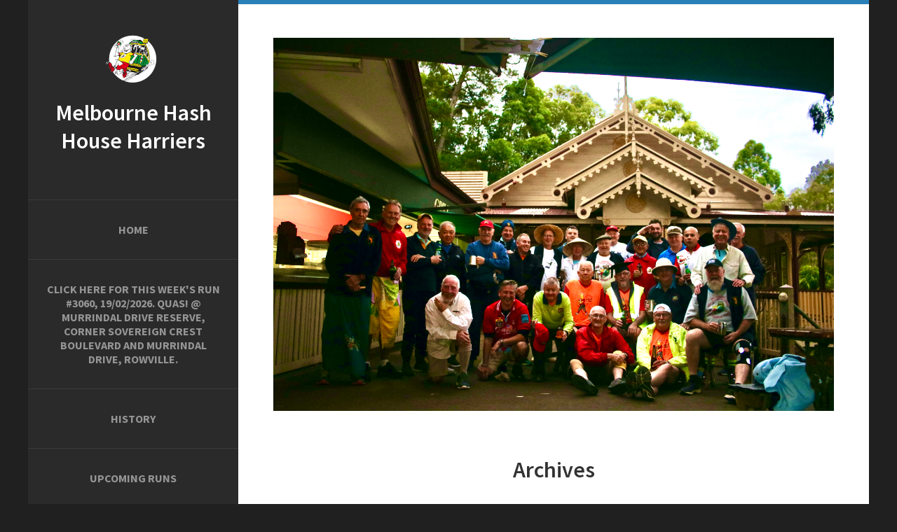

--- FILE ---
content_type: text/html
request_url: http://melbourneh3.org/Hashtrailian.html
body_size: 50779
content:
<!DOCTYPE html PUBLIC "-//W3C//DTD XHTML 1.0 Strict//EN" "http://www.w3.org/TR/xhtml1/DTD/xhtml1-strict.dtd">
<!--
Design by TEMPLATED
http://templated.co
Released for free under the Creative Commons Attribution License

Name       : Skeleton 
Description: A two-column, fixed-width design with dark color scheme.
Version    : 1.0
Released   : 20130902

-->
<html xmlns="http://www.w3.org/1999/xhtml">
<head>
<meta http-equiv="Content-Type" content="text/html; charset=utf-8" />
<title>Melbourne Hash House Harriers - Hashtrailian</title>
<meta name="keywords" content="hash, melbourne" />
<meta name="description" content="We are a traditional male Hash, which run 7.00 pm sharp every Monday. Meals are provided by the Hare and are free to visitors, liquid nourishments are available from the Melbourne Refreshments trailer."/>
<link href="http://fonts.googleapis.com/css?family=Source+Sans+Pro:200,300,400,600,700,900" rel="stylesheet" />
<link href="default.css" rel="stylesheet" type="text/css" media="all" />
<link href="fonts.css" rel="stylesheet" type="text/css" media="all" />

<!--[if IE 6]><link href="default_ie6.css" rel="stylesheet" type="text/css" /><![endif]-->

</head>
<body>
<div id="page" class="container">
	<div id="header">
		<div id="logo">
			<img src="images/hashman.png" alt="" />
			<h1><a href="#">Melbourne Hash House Harriers</a></h1>
			
<!-- the fourth line in the below menu is this weeks run.  Remember to change the url in each html page -->
					
		</div>
		<div id="menu">
			<ul>
				<li><a href="index.html" accesskey="1" title="">Home</a></li>
				<li><a href="https://www.google.com/maps/place/Murrindal+Drive+Reserve/@-37.9065543,145.2759589,17z/data=!3m1!4b1!4m6!3m5!1s0x6ad63dfde6037405:0xb146f07faecb1f05!8m2!3d-37.9065543!4d145.2759589!16s%2Fg%2F11g_3d67lv?entry=ttu&g_ep=EgoyMDI2MDExMS4wIKXMDSoASAFQAw%3D%3D">Click here for this Week's Run #3060, 19/02/2026. Quas! @ Murrindal Drive Reserve, Corner Sovereign Crest Boulevard and Murrindal Drive, Rowville.</a></li>
				<li><a href="history.html" accesskey="3" title="">History</a></li>
				<li><a href="runs.html" accesskey="4" title="">Upcoming Runs</a></li>
				<li><a href="MH3 Yearbook 2023.pdf" accesskey="5" title="">2022/23 Year Book</a></li>
				<li><a href="archives.html" accesskey="7" title="">Archives</a></li>
				<li><a href="contacts.html" accesskey="8" title="">Contacts</a></li>
				<li class="current_page_item"><a href="" accesskey="9" title="">Hashtrailian</a></li>
			</ul>
		</div>
	</div>
	<div id="main">
		<div id="banner">
			<img src="images/IMG_6832.JPG" alt="" class="image-full" />
		</div>
		<div id="welcome">
			<div class="title">
				<h1>Archives</h1>
			</div>
			
			<table style="width:100%; padding:15px; text-align:left; border:1px solid black">
			<tr>
				<th>Document</th>
				<th>Description</th> 
			</tr>
  
 <!-- add a <tr> tag to add a new field for archives. the first <td> is the link to the file and the second <td> is the description. --> 

            <tr>
				<td><a href="Hashtrailian Run 3058.pdf">Hashtrailian Run 3058.pdf</a></td>
				<td>Hashtrailian Run 3058</td><tr><tr><tr><tr><tr><tr<tr><tr><tr><tr><tr><tr>
			<tr>
				<td><a href="Hashtrailian Run 3057.pdf">Hashtrailian Run 3057.pdf</a></td>
				<td>Hashtrailian Run 3057</td><tr><tr><tr><tr><tr><tr<tr><tr><tr><tr><tr><tr>
            <tr>
				<td><a href="Hashtrailian Run 3055.pdf">Hashtrailian Run 3055.pdf</a></td>
				<td>Hashtrailian Run 3055</td><tr><tr><tr><tr><tr><tr<tr><tr><tr><tr><tr><tr>
            <tr>
				<td><a href="Hashtrailian Run 3054.pdf">Hashtrailian Run 3054.pdf</a></td>
				<td>Hashtrailian Run 3054</td><tr><tr><tr><tr><tr><tr<tr><tr><tr><tr><tr><tr>
           <tr>
				<td><a href="Hashtrailian Run 3053.pdf">Hashtrailian Run 3053.pdf</a></td>
				<td>Hashtrailian Run 3053</td><tr><tr><tr><tr><tr><tr<tr><tr><tr><tr><tr><tr>
           <tr>
				<td><a href="Hashtrailian Run 3052.pdf">Hashtrailian Run 3052.pdf</a></td>
				<td>Hashtrailian Run 3052</td><tr><tr><tr><tr><tr><tr<tr><tr><tr><tr><tr><tr>
           <tr>
				<td><a href="Hashtrailian Run 3051.pdf">Hashtrailian Run 3051.pdf</a></td>
				<td>Hashtrailian Run 3051</td><tr><tr><tr><tr><tr><tr<tr><tr><tr><tr><tr><tr>
           <tr>
				<td><a href="Hashtrailian Run 3050.pdf">Hashtrailian Run 3050.pdf</a></td>
				<td>Hashtrailian Run 3050</td><tr><tr><tr><tr><tr><tr<tr><tr><tr><tr><tr><tr>
           <tr>
				<td><a href="Hashtrailian Run 3049.pdf">Hashtrailian Run 3049.pdf</a></td>
				<td>Hashtrailian Run 3049</td><tr><tr><tr><tr><tr><tr<tr><tr><tr><tr><tr><tr>
           <tr>
				<td><a href="Hashtrailian Run 3048.pdf">Hashtrailian Run 3048.pdf</a></td>
				<td>Hashtrailian Run 3048</td><tr><tr><tr><tr><tr><tr<tr><tr><tr><tr><tr><tr>
           <tr>
				<td><a href="Hashtrailian Run 3047.pdf">Hashtrailian Run 3047.pdf</a></td>
				<td>Hashtrailian Run 3047</td><tr><tr><tr><tr><tr><tr<tr><tr><tr><tr><tr><tr>
           <tr>
				<td><a href="Hashtrailian Run 3045.pdf">Hashtrailian Run 3045.pdf</a></td>
				<td>Hashtrailian Run 3045</td><tr><tr><tr><tr><tr><tr<tr><tr><tr><tr><tr><tr>
           <tr>
				<td><a href="Hashtrailian Run 3044.pdf">Hashtrailian Run 3044.pdf</a></td>
				<td>Hashtrailian Run 3044</td><tr><tr><tr><tr><tr><tr<tr><tr><tr><tr><tr><tr>
           <tr>
				<td><a href="Hashtrailian Run 3043.pdf">Hashtrailian Run 3043.pdf</a></td>
				<td>Hashtrailian Run 3043</td><tr><tr><tr><tr><tr><tr<tr><tr><tr><tr><tr><tr>
           <tr>
				<td><a href="Hashtrailian Run 3042.pdf">Hashtrailian Run 3042.pdf</a></td>
				<td>Hashtrailian Run 3042</td><tr><tr><tr><tr><tr><tr<tr><tr><tr><tr><tr><tr>
           <tr>
				<td><a href="Hashtrailian Run 3041.pdf">Hashtrailian Run 3041.pdf</a></td>
				<td>Hashtrailian Run 3041</td><tr><tr><tr><tr><tr><tr<tr><tr><tr><tr><tr><tr>
		   <tr>
				<td><a href="Hashtrailian Run 3040.pdf">Hashtrailian Run 3040.pdf</a></td>
				<td>Hashtrailian Run 3040</td><tr><tr><tr><tr><tr><tr<tr><tr><tr><tr><tr>
           <tr>
				<td><a href="Hashtrailian Run 3039.pdf">Hashtrailian Run 3039.pdf</a></td>
				<td>Hashtrailian Run 3039</td><tr><tr><tr><tr><tr><tr<tr><tr><tr><tr><tr><tr>
		   <tr>
				<td><a href="Hashtrailian Run 3038.pdf">Hashtrailian Run 3038.pdf</a></td>
				<td>Hashtrailian Run 3038</td><tr><tr><tr><tr><tr><tr<tr><tr><tr><tr><tr>
          <tr>
				<td><a href="Hashtrailian Run 3037.pdf">Hashtrailian Run 3037.pdf</a></td>
				<td>Hashtrailian Run 3037</td><tr><tr><tr><tr><tr><tr<tr><tr><tr><tr><tr>
          <tr>
				<td><a href="Hashtrailian Run 3036.pdf">Hashtrailian Run 3036.pdf</a></td>
				<td>Hashtrailian Run 3036</td><tr><tr><tr><tr><tr><tr<tr><tr><tr><tr><tr>
          <tr>
				<td><a href="Hashtrailian Run 3035.pdf">Hashtrailian Run 3035.pdf</a></td>
				<td>Hashtrailian Run 3035</td><tr><tr><tr><tr><tr><tr<tr><tr><tr><tr><tr>
          <tr>
				<td><a href="Hashtrailian Run 3034.pdf">Hashtrailian Run 3034.pdf</a></td>
				<td>Hashtrailian Run 3034</td><tr><tr><tr><tr><tr><tr<tr><tr><tr><tr><tr>
           <tr>
				<td><a href="Hashtrailian Run 3033.pdf">Hashtrailian Run 3033.pdf</a></td>
				<td>Hashtrailian Run 3033</td><tr><tr><tr><tr><tr><tr<tr><tr><tr><tr><tr><tr>
		   <tr>
				<td><a href="Hashtrailian Run 3032.pdf">Hashtrailian Run 3032.pdf</a></td>
				<td>Hashtrailian Run 3032</td><tr><tr><tr><tr><tr><tr<tr><tr><tr><tr><tr>
          <tr>
				<td><a href="Hashtrailian Run 3031.pdf">Hashtrailian Run 3031.pdf</a></td>
				<td>Hashtrailian Run 3031</td><tr><tr><tr><tr><tr><tr<tr><tr><tr><tr><tr>
          <tr>
				<td><a href="Hashtrailian Run 3030.pdf">Hashtrailian Run 3030.pdf</a></td>
				<td>Hashtrailian Run 3030</td><tr><tr><tr><tr><tr><tr<tr><tr><tr><tr><tr>
          <tr>
				<td><a href="Hashtrailian Run 3029.pdf">Hashtrailian Run 3029.pdf</a></td>
				<td>Hashtrailian Run 3029</td><tr><tr><tr><tr><tr><tr<tr><tr><tr><tr><tr>
          <tr>
				<td><a href="Hashtrailian Run 3027.pdf">Hashtrailian Run 3027.pdf</a></td>
				<td>Hashtrailian Run 3027</td><tr><tr><tr><tr><tr><tr<tr><tr><tr><tr><tr>
          <tr>
				<td><a href="Hashtrailian Run 3026.pdf">Hashtrailian Run 3026.pdf</a></td>
				<td>Hashtrailian Run 3026</td><tr><tr><tr><tr><tr><tr<tr><tr><tr><tr><tr>
          <tr>
				<td><a href="Hashtrailian Run 3024.pdf">Hashtrailian Run 3024.pdf</a></td>
				<td>Hashtrailian Run 3024</td><tr><tr><tr><tr><tr><tr<tr><tr><tr><tr><tr>
          <tr>
				<td><a href="Hashtrailian Run 3023.pdf">Hashtrailian Run 3023.pdf</a></td>
				<td>Hashtrailian Run 3023</td><tr><tr><tr><tr><tr><tr<tr><tr><tr><tr><tr>
          <tr>
				<td><a href="Hashtrailian Run 3022.pdf">Hashtrailian Run 3022.pdf</a></td>
				<td>Hashtrailian Run 3022</td><tr><tr><tr><tr><tr><tr<tr><tr><tr><tr><tr>
		 <tr>			
				<td><a href="Hashtrailian Run 3020.pdf">Hashtrailian Run 3020.pdf</a></td>
				<td>Hashtrailian Run 3020</td><tr><tr><tr><tr><tr><tr<tr><tr><tr><tr>
          <tr>
				<td><a href="Hashtrailian Run 3018.pdf">Hashtrailian Run 3018.pdf</a></td>
				<td>Hashtrailian Run 3018</td><tr><tr><tr><tr><tr><tr<tr><tr><tr><tr>
          <tr>
				<td><a href="Hashtrailian Run 3016.pdf">Hashtrailian Run 3016.pdf</a></td>
				<td>Hashtrailian Run 3016</td><tr><tr><tr><tr><tr><tr<tr><tr><tr><tr>
          <tr>
				<td><a href="Hashtrailian Run 3015.pdf">Hashtrailian Run 3015.pdf</a></td>
				<td>Hashtrailian Run 3015</td><tr><tr><tr><tr><tr><tr<tr><tr><tr><tr>
          <tr>
				<td><a href="Hashtrailian Run 3014.pdf">Hashtrailian Run 3014.pdf</a></td>
				<td>Hashtrailian Run 3014</td><tr><tr><tr><tr><tr><tr<tr><tr><tr><tr>
          <tr>
				<td><a href="Hashtrailian Run 3013.pdf">Hashtrailian Run 3013.pdf</a></td>
				<td>Hashtrailian Run 3013</td><tr><tr><tr><tr><tr><tr<tr><tr><tr><tr>
          <tr>
				<td><a href="Hashtrailian Run 3011.pdf">Hashtrailian Run 3011.pdf</a></td>
				<td>Hashtrailian Run 3011</td><tr><tr><tr><tr><tr><tr<tr><tr><tr><tr>
		 <tr>
				<td><a href="Hashtrailian Run 3000.pdf">Hashtrailian Run 3000.pdf</a></td>
				<td>Hashtrailian Run 3000</td><tr><tr><tr><tr><tr><tr<tr><tr><tr>
          <tr>
				<td><a href="Hashtrailian Run 3009.pdf">Hashtrailian Run 3009.pdf</a></td>
				<td>Hashtrailian Run 3009</td><tr><tr><tr><tr><tr><tr<tr><tr><tr>
          <tr>
				<td><a href="Hashtrailian Run 3008.pdf">Hashtrailian Run 3008.pdf</a></td>
				<td>Hashtrailian Run 3008</td><tr><tr><tr><tr><tr><tr<tr><tr><tr>
           	<tr>
				<td><a href="Hashtrailian Run 3007.pdf">Hashtrailian Run 3007.pdf</a></td>
				<td>Hashtrailian Run 3007</td><tr><tr><tr><tr><tr><tr<tr><tr><tr>
           	<tr>
				<td><a href="Hashtrailian Run 3005.pdf">Hashtrailian Run 3005.pdf</a></td>
				<td>Hashtrailian Run 3005</td><tr><tr><tr><tr><tr><tr<tr><tr><tr>
          <tr>
           	<tr>
				<td><a href="Hashtrailian Run 3004.pdf">Hashtrailian Run 3004.pdf</a></td>
				<td>Hashtrailian Run 3004</td><tr><tr><tr><tr><tr><tr<tr><tr><tr>
           	<tr>
				<td><a href="Hashtrailian Run 3003.pdf">Hashtrailian Run 3003.pdf</a></td>
				<td>Hashtrailian Run 3003</td><tr><tr><tr><tr><tr><tr<tr><tr>
          <tr>
           	<tr>
				<td><a href="Hashtrailian Run 3002.pdf">Hashtrailian Run 3002.pdf</a></td>
				<td>Hashtrailian Run 3002</td><tr><tr><tr><tr><tr><tr<tr><tr>
          <tr>
           	<tr>
				<td><a href="Hashtrailian Run 3001.pdf">Hashtrailian Run 3001.pdf</a></td>
				<td>Hashtrailian Run 3001</td><tr><tr><tr><tr><tr><tr<tr><tr>
          <tr>
           	<tr>
				<td><a href="Hashtrailian Run 2999.pdf">Hashtrailian Run 2999.pdf</a></td>
				<td>Hashtrailian Run 2999</td><tr><tr><tr><tr><tr><tr<tr><tr>
          <tr>
           	<tr>
				<td><a href="Hashtrailian Run 2998.pdf">Hashtrailian Run 2998.pdf</a></td>
				<td>Hashtrailian Run 2998</td><tr><tr><tr><tr><tr><tr<tr><tr>
          <tr>
           	<tr>
				<td><a href="Hashtrailian Run 2997.pdf">Hashtrailian Run 2997.pdf</a></td>
				<td>Hashtrailian Run 2997</td><tr><tr><tr><tr><tr><tr<tr><tr>
          <tr>
           	<tr>
				<td><a href="Hashtrailian Run 2996.pdf">Hashtrailian Run 2996.pdf</a></td>
				<td>Hashtrailian Run 2996</td><tr><tr><tr><tr><tr><tr<tr><tr>
          <tr>
          <tr>
           	<tr>
				<td><a href="Hashtrailian Run 2995.pdf">Hashtrailian Run 2995.pdf</a></td>
				<td>Hashtrailian Run 2995</td><tr><tr><tr><tr><tr><tr<tr><tr>
          <tr>
           	<tr>
				<td><a href="Hashtrailian Run 2994.pdf">Hashtrailian Run 2994.pdf</a></td>
				<td>Hashtrailian Run 2994</td><tr><tr><tr><tr><tr><tr<tr><tr>
           <tr>
           	<tr>
				<td><a href="Hashtrailian Run 2993.pdf">Hashtrailian Run 2993.pdf</a></td>
				<td>Hashtrailian Run 2993</td><tr><tr><tr><tr><tr><tr<tr><tr>
           <tr>
           	<tr>
				<td><a href="Hashtrailian Run 2992.pdf">Hashtrailian Run 2992.pdf</a></td>
				<td>Hashtrailian Run 2992</td><tr><tr><tr><tr><tr><tr<tr><tr>
           <tr>
           	<tr>
				<td><a href="Hashtrailian Run 2988.pdf">Hashtrailian Run 2988.pdf</a></td>
				<td>Hashtrailian Run 2988</td><tr><tr><tr><tr><tr><tr<tr><tr>
           <tr>
           	<tr>
				<td><a href="Hashtrailian Run 2987.pdf">Hashtrailian Run 2987.pdf</a></td>
				<td>Hashtrailian Run 2987</td><tr><tr><tr><tr><tr><tr<tr><tr>
            <tr>
           	<tr>
				<td><a href="Hashtrailian Run 2986.pdf">Hashtrailian Run 2986.pdf</a></td>
				<td>Hashtrailian Run 2986</td><tr><tr><tr><tr><tr><tr<tr><tr>
           <tr>
           	<tr>
				<td><a href="Hashtrailian Run 2985.pdf">Hashtrailian Run 2985.pdf</a></td>
				<td>Hashtrailian Run 2985</td><tr><tr><tr><tr><tr><tr<tr><tr>
           	<tr>
				<td><a href="Hashtrailian Run 2984.pdf">Hashtrailian Run 2984.pdf</a></td>
				<td>Hashtrailian Run 2984</td><tr><tr><tr><tr><tr><tr<tr>
           <tr>
           	<tr>
				<td><a href="Hashtrailian Run 2983.pdf">Hashtrailian Run 2983.pdf</a></td>
				<td>Hashtrailian Run 2983</td><tr><tr><tr><tr><tr><tr<tr>
           <tr>
           	<tr>
				<td><a href="Hashtrailian Run 2982.pdf">Hashtrailian Run 2982.pdf</a></td>
				<td>Hashtrailian Run 2982</td><tr><tr><tr><tr><tr><tr<tr>
           <tr>
           	<tr>
				<td><a href="Hashtrailian Run 2981.pdf">Hashtrailian Run 2981.pdf</a></td>
				<td>Hashtrailian Run 2981</td><tr><tr><tr><tr><tr><tr<tr>
           <tr>
           	<tr>
				<td><a href="Hashtrailian Run 2980.pdf">Hashtrailian Run 2980.pdf</a></td>
				<td>Hashtrailian Run 2980</td><tr><tr><tr><tr><tr><tr<tr>
           <tr>
           	<tr>
				<td><a href="Hashtrailian Run 2979.pdf">Hashtrailian Run 2979.pdf</a></td>
				<td>Hashtrailian Run 2979</td><tr><tr><tr><tr><tr><tr<tr><tr>
           	<tr>
				<td><a href="Hashtrailian Run 2978.pdf">Hashtrailian Run 2978.pdf</a></td>
				<td>Hashtrailian Run 2978</td><tr><tr><tr><tr><tr><tr<tr>
           <tr>
           	<tr>
				<td><a href="Hashtrailian Run 2977.pdf">Hashtrailian Run 2977.pdf</a></td>
				<td>Hashtrailian Run 2977</td><tr><tr><tr><tr><tr><tr<tr>
           <tr>
           	<tr>
				<td><a href="Hashtrailian Run 2976.pdf">Hashtrailian Run 2976.pdf</a></td>
				<td>Hashtrailian Run 2976</td><tr><tr><tr><tr><tr><tr<tr>
           <tr>
           	<tr>
				<td><a href="Hashtrailian Run 2975.pdf">Hashtrailian Run 2975.pdf</a></td>
				<td>Hashtrailian Run 2975</td><tr><tr><tr><tr><tr><tr<tr>
           <tr>
           	<tr>
				<td><a href="Hashtrailian Run 2974.pdf">Hashtrailian Run 2974.pdf</a></td>
				<td>Hashtrailian Run 2974</td><tr><tr><tr><tr><tr><tr<tr>
            <tr>
           	<tr>
				<td><a href="Hashtrailian Run 2973.pdf">Hashtrailian Run 2973.pdf</a></td>
				<td>Hashtrailian Run 2973</td><tr><tr><tr><tr><tr><tr<tr>
            <tr>
           	<tr>
				<td><a href="Hashtrailian Run 2972.pdf">Hashtrailian Run 2972.pdf</a></td>
				<td>Hashtrailian Run 2972</td><tr><tr><tr><tr><tr><tr<tr>
            <tr>
           	<tr>
				<td><a href="Hashtrailian Run 2971.pdf">Hashtrailian Run 2971.pdf</a></td>
				<td>Hashtrailian Run 2971</td><tr><tr><tr><tr><tr><tr<tr>
           	<tr>
           	<tr>
				<td><a href="Hashtrailian Run 2969.pdf">Hashtrailian Run 2969.pdf</a></td>
				<td>Hashtrailian Run 2969</td><tr><tr><tr><tr><tr><tr
            <tr>
           	<tr>
				<td><a href="Hashtrailian Run 2968.pdf">Hashtrailian Run 2968.pdf</a></td>
				<td>Hashtrailian Run 2968</td><tr><tr><tr><tr><tr><tr
            <tr>
           	<tr>
				<td><a href="Hashtrailian Run 2967.pdf">Hashtrailian Run 2967.pdf</a></td>
				<td>Hashtrailian Run 2967</td><tr><tr><tr><tr><tr><tr
          <tr>
           	<tr>
				<td><a href="Hashtrailian Run 2966.pdf">Hashtrailian Run 2966.pdf</a></td>
				<td>Hashtrailian Run 2966</td><tr><tr><tr><tr><tr><tr
          <tr>
          <tr>
           	<tr>
				<td><a href="Hashtrailian Run 2963.pdf">Hashtrailian Run 2963.pdf</a></td>
				<td>Hashtrailian Run 2963</td><tr><tr><tr><tr><tr><tr
          <tr>
           	<tr>
				<td><a href="Hashtrailian Run 2961.pdf">Hashtrailian Run 29561.pdf</a></td>
				<td>Hashtrailian Run 2961</td><tr><tr><tr><tr><tr><tr
          <tr>
           	<tr>
				<td><a href="Hashtrailian Run 2960.pdf">Hashtrailian Run 2960.pdf</a></td>
				<td>Hashtrailian Run 2960</td><tr><tr><tr><tr><tr><tr
          <tr>
           	<tr>
				<td><a href="Hashtrailian Run 2958.pdf">Hashtrailian Run 2958.pdf</a></td>
				<td>Hashtrailian Run 2958</td><tr><tr><tr><tr><tr><tr
          <tr>
           	<tr>
				<td><a href="Hashtrailian Run 2956.pdf">Hashtrailian Run 2956.pdf</a></td>
				<td>Hashtrailian Run 2956</td><tr><tr><tr><tr><tr><tr
          <tr>
           	<tr>
				<td><a href="Hashtrailian Run 2955.pdf">Hashtrailian Run 2955.pdf</a></td>
				<td>Hashtrailian Run 2955</td><tr><tr><tr><tr><tr><tr
          <tr>
           	<tr>
				<td><a href="Hashtrailian Run 2954.pdf">Hashtrailian Run 2954.pdf</a></td>
				<td>Hashtrailian Run 2954</td><tr><tr><tr><tr><tr><tr
          <tr>
           	<tr>
				<td><a href="Hashtrailian Run 2953.pdf">Hashtrailian Run 2953.pdf</a></td>
				<td>Hashtrailian Run 2953</td><tr><tr><tr><tr><tr><tr
          <tr>
           	<tr>
				<td><a href="Hashtrailian Run 2952.pdf">Hashtrailian Run 2952.pdf</a></td>
				<td>Hashtrailian Run 2952</td><tr><tr><tr><tr><tr><tr
          <tr>
           	<tr>
				<td><a href="Hashtrailian Run 2951.pdf">Hashtrailian Run 2951.pdf</a></td>
				<td>Hashtrailian Run 2951</td><tr><tr><tr><tr><tr><tr
          <tr>
           	<tr>
				<td><a href="Hashtrailian Run 2950.pdf">Hashtrailian Run 2950.pdf</a></td>
				<td>Hashtrailian Run 2950</td><tr><tr><tr><tr><tr><tr
          <tr>
           	<tr>
				<td><a href="Hashtrailian Run 2949.pdf">Hashtrailian Run 2949.pdf</a></td>
				<td>Hashtrailian Run 2949</td><tr><tr><tr><tr><tr><tr
          <tr>
           	<tr>
				<td><a href="Hashtrailian Run 2948.pdf">Hashtrailian Run 2948.pdf</a></td>
				<td>Hashtrailian Run 2948</td><tr><tr><tr><tr><tr><tr
           <tr>
           	<tr>
				<td><a href="Hashtrailian Run 2947.pdf">Hashtrailian Run 2947.pdf</a></td>
				<td>Hashtrailian Run 2947</td><tr><tr><tr><tr><tr><tr
          <tr>
           <tr>
				<td><a href="Hashtrailian Run 2945.pdf">Hashtrailian Run 2945.pdf</a></td>
				<td>Hashtrailian Run 2945</td><tr><tr><tr><tr><tr><tr
           <tr>
           <tr>
				<td><a href="Hashtrailian Run 2944.pdf">Hashtrailian Run 2944.pdf</a></td>
				<td>Hashtrailian Run 2944</td><tr><tr><tr><tr><tr><tr
           <tr>
           <tr>
				<td><a href="Hashtrailian Run 2943.pdf">Hashtrailian Run 2943.pdf</a></td>
				<td>Hashtrailian Run 2943</td><tr><tr><tr><tr><tr><tr
           <tr>
           <tr>
				<td><a href="Hashtrailian Run 2942.pdf">Hashtrailian Run 2942.pdf</a></td>
				<td>Hashtrailian Run 2942</td><tr><tr><tr><tr><tr><tr
           <tr>
           <tr>
				<td><a href="Hashtrailian Run 2941.pdf">Hashtrailian Run 2941.pdf</a></td>
				<td>Hashtrailian Run 2941</td><tr><tr><tr><tr><tr><tr
           <tr>
           <tr>
				<td><a href="Hashtrailian Run 2940.pdf">Hashtrailian Run 2940.pdf</a></td>
				<td>Hashtrailian Run 2940</td><tr><tr><tr><tr><tr><tr
            <tr>
				<td><a href="Hashtrailian Run 2939.pdf">Hashtrailian Run 2939.pdf</a></td>
				<td>Hashtrailian Run 2939</td><tr><tr><tr><tr><tr><tr>
           <tr>
           	<tr>
				<td><a href="Hashtrailian Run 2938.pdf">Hashtrailian Run 2938.pdf</a></td>
				<td>Hashtrailian Run 2938</td><tr><tr><tr><tr><tr><tr>
            <tr>
				<td><a href="Hashtrailian Run 2937.pdf">Hashtrailian Run 2937.pdf</a></td>
				<td>Hashtrailian Run 2937</td><tr><tr><tr><tr><tr><tr>
            <tr>
				<td><a href="Hashtrailian Run 2936.pdf">Hashtrailian Run 2936.pdf</a></td>
				<td>Hashtrailian Run 2936</td><tr><tr><tr><tr><tr>
           <tr>
            <tr>
				<td><a href="Hashtrailian Run 2935.pdf">Hashtrailian Run 2935.pdf</a></td>
				<td>Hashtrailian Run 2935</td><tr><tr><tr><tr><tr>
           <tr>
            <tr>
				<td><a href="Hashtrailian Run 2934.pdf">Hashtrailian Run 2934.pdf</a></td>
				<td>Hashtrailian Run 2934</td><tr><tr><tr><tr><tr>
           <tr>
            <tr>
				<td><a href="Hashtrailian Run 2933.pdf">Hashtrailian Run 2933.pdf</a></td>
				<td>Hashtrailian Run 2933</td><tr><tr><tr><tr><tr>
           <tr>
            <tr>
				<td><a href="Hashtrailian Run 2932.pdf">Hashtrailian Run 2932.pdf</a></td>
				<td>Hashtrailian Run 2932</td><tr><tr><tr><tr><tr>
           <tr>
            <tr>
				<td><a href="Hashtrailian Run 2931.pdf">Hashtrailian Run 2931.pdf</a></td>
				<td>Hashtrailian Run 2931</td><tr><tr><tr><tr><tr>
           <tr>
            <tr>
				<td><a href="Hashtrailian Run 2930.pdf">Hashtrailian Run 2930.pdf</a></td>
				<td>Hashtrailian Run 2930</td><tr><tr><tr><tr><tr>
           <tr>
            <tr>
				<td><a href="Hashtrailian Run 2929.pdf">Hashtrailian Run 2929.pdf</a></td>
				<td>Hashtrailian Run 2929</td><tr><tr><tr><tr><tr><tr>
            <tr>
				<td><a href="Hashtrailian Run 2928.pdf">Hashtrailian Run 2928.pdf</a></td>
				<td>Hashtrailian Run 2928</td><tr><tr><tr><tr><tr>
           <tr>
            <tr>
				<td><a href="Hashtrailian Run 2927.pdf">Hashtrailian Run 2927.pdf</a></td>
				<td>Hashtrailian Run 2927</td><tr><tr><tr><tr><tr>
           <tr>
            <tr>
				<td><a href="Hashtrailian Run 2926.pdf">Hashtrailian Run 2926.pdf</a></td>
				<td>Hashtrailian Run 2926</td><tr><tr><tr><tr><tr>
           <tr>
            <tr>
				<td><a href="Hashtrailian Run 2925.pdf">Hashtrailian Run 2925.pdf</a></td>
				<td>Hashtrailian Run 2925</td><tr><tr><tr><tr><tr>
           <tr>
            <tr>
				<td><a href="Hashtrailian Run 2924.pdf">Hashtrailian Run 2924.pdf</a></td>
				<td>Hashtrailian Run 2924</td><tr><tr><tr><tr><tr><tr>
            <tr>
				<td><a href="Hashtrailian Run 2923.pdf">Hashtrailian Run 2923.pdf</a></td>
				<td>Hashtrailian Run 2923</td><tr><tr><tr><tr><tr>
           <tr>
            <tr>
				<td><a href="Hashtrailian Run 2922.pdf">Hashtrailian Run 2922.pdf</a></td>
				<td>Hashtrailian Run 2922</td><tr><tr><tr><tr><tr>
            <tr>
				<td><a href="Hashtrailian Run 2921.pdf">Hashtrailian Run 2921.pdf</a></td>
				<td>Hashtrailian Run 2921</td><tr><tr><tr><tr>
           <tr>
            <tr>
				<td><a href="Hashtrailian Run 2920.pdf">Hashtrailian Run 2920.pdf</a></td>
				<td>Hashtrailian Run 2920</td><tr><tr><tr><tr>
           <tr>
            <tr>
				<td><a href="Hashtrailian Run 2919.pdf">Hashtrailian Run 2919.pdf</a></td>
				<td>Hashtrailian Run 2919</td><tr><tr><tr><tr>
           <tr>
            <tr>
				<td><a href="Hashtrailian Run 2919.pdf">Hashtrailian Run 2919.pdf</a></td>
				<td>Hashtrailian Run 2918</td><tr><tr><tr><tr>
           <tr>
            <tr>
				<td><a href="Hashtrailian Run 2917.pdf">Hashtrailian Run 2917.pdf</a></td>
				<td>Hashtrailian Run 2917</td><tr><tr><tr><tr>
           <tr>
            <tr>
				<td><a href="Hashtrailian Run 2916.pdf">Hashtrailian Run 2916.pdf</a></td>
				<td>Hashtrailian Run 2916</td><tr><tr><tr><tr>
            <tr>
            <tr>
				<td><a href="Hashtrailian Run 2915.pdf">Hashtrailian Run 2915.pdf</a></td>
				<td>Hashtrailian Run 2915</td><tr><tr><tr><tr>
            <tr>
            <tr>
				<td><a href="Hashtrailian Run 2914.pdf">Hashtrailian Run 2914.pdf</a></td>
				<td>Hashtrailian Run 2914</td><tr><tr><tr><tr>
            <tr>
            <tr>
				<td><a href="Hashtrailian Run 2913.pdf">Hashtrailian Run 2913.pdf</a></td>
				<td>Hashtrailian Run 2913</td><tr><tr><tr><tr>
            <tr>
            <tr>
				<td><a href="Hashtrailian Run 2911.pdf">Hashtrailian Run 2911.pdf</a></td>
				<td>Hashtrailian Run 2911</td><tr><tr><tr><tr>
            <tr>
            <tr>
				<td><a href="Hashtrailian Run 2910.pdf">Hashtrailian Run 2910.pdf</a></td>
				<td>Hashtrailian Run 2910</td><tr><tr><tr><tr>
            <tr>
				<td><a href="Hashtrailian Run 2908.pdf">Hashtrailian Run 2908.pdf</a></td>
				<td>Hashtrailian Run 2908</td><tr><tr><tr>
            <tr>
				<td><a href="Hashtrailian Run 2907.pdf">Hashtrailian Run 2907.pdf</a></td>
				<td>Hashtrailian Run 2907</td><tr><tr>
            <tr>
            <tr>
				<td><a href="Hashtrailian Run 2906.pdf">Hashtrailian Run 2906.pdf</a></td>
				<td>Hashtrailian Run 2906</td><tr><tr>
			<tr>
            <tr>
				<td><a href="Hashtrailian Run 2904.pdf">Hashtrailian Run 2904.pdf</a></td>
				<td>Hashtrailian Run 2904</td><tr><tr>
			<tr>
            <tr>
				<td><a href="Hashtrailian Run 2903.pdf">Hashtrailian Run 2903.pdf</a></td>
				<td>Hashtrailian Run 2903</td><tr><tr>
		    <tr>
            <tr>
				<td><a href="Hashtrailian Run 2902.pdf">Hashtrailian Run 2902.pdf</a></td>
				<td>Hashtrailian Run 2902</td><tr><tr>
			<tr>
            <tr>
				<td><a href="Hashtrailian Run 2900.pdf">Hashtrailian Run 2900.pdf</a></td>
				<td>Hashtrailian Run 2900</td><tr><tr>
            <tr>
            <tr>
				<td><a href="Hashtrailian Run 2901.pdf">Hashtrailian Run 2901.pdf</a></td>
				<td>Hashtrailian Run 2901</td><tr><tr>
           <tr>
            <tr>
				<td><a href="Hashtrailian Run 2899.pdf">Hashtrailian Run 2899.pdf</a></td>
				<td>Hashtrailian Run 2899</td><tr><tr>
           <tr>
            <tr>
				<td><a href="Hashtrailian Run 2898.pdf">Hashtrailian Run 2898.pdf</a></td>
				<td>Hashtrailian Run 2898</td><tr><tr>
            <tr>
            <tr>
				<td><a href="Hashtrailian Run 2896.pdf">Hashtrailian Run 2896.pdf</a></td>
				<td>Hashtrailian Run 2896</td><tr><tr>
            <tr>
            <tr>
				<td><a href="Hashtrailian Run 2895.pdf">Hashtrailian Run 2895.pdf</a></td>
				<td>Hashtrailian Run 2895</td><tr><tr>
            <tr>
            <tr>
				<td><a href="Hashtrailian Run 2894.pdf">Hashtrailian Run 2894.pdf</a></td>
				<td>Hashtrailian Run 2894</td><tr><tr>
            <tr>
            <tr>
				<td><a href="Hashtrailian Run 2893.pdf">Hashtrailian Run 2893.pdf</a></td>
				<td>Hashtrailian Run 2893</td><tr><tr>
            <tr>
            <tr>
				<td><a href="Hashtrailian Run 2892.pdf">Hashtrailian Run 2892.pdf</a></td>
				<td>Hashtrailian Run 2892</td><tr><tr>
           <tr>
           <tr>					
				<td><a href="Hashtrailian Run 2891.pdf">Hashtrailian Run 2891.pdf</a></td>
				<td>Hashtrailian Run 2891</td><tr><tr>
            <tr>
            <tr>
				<td><a href="Hashtrailian Run 2890.pdf">Hashtrailian Run 2890.pdf</a></td>
				<td>Hashtrailian Run 2890</td><tr><tr>
            <tr>
            <tr>
				<td><a href="Hashtrailian Run 2889.pdf">Hashtrailian Run 2889.pdf</a></td>
				<td>Hashtrailian Run 2889</td><tr>
            <tr>
            <tr>
				<td><a href="Hashtrailian Run 2888.pdf">Hashtrailian Run 2888.pdf</a></td>
				<td>Hashtrailian Run 2888</td><tr>
            <tr>
            <tr>
				<td><a href="Hashtrailian Run 2887.pdf">Hashtrailian Run 2887.pdf</a></td>
				<td>Hashtrailian Run 2887</td><tr>
            <tr>
            <tr>
				<td><a href="Hashtrailian Run 2885.pdf">Hashtrailian Run 2885.pdf</a></td>
				<td>Hashtrailian Run 2885</td><tr>
            <tr>
            <tr>
				<td><a href="Hashtrailian Run 2884.pdf">Hashtrailian Run 2884.pdf</a></td>
				<td>Hashtrailian Run 2884</td><tr>
            <tr>
            <tr>
				<td><a href="Hashtrailian Run 2883.pdf">Hashtrailian Run 2883.pdf</a></td>
				<td>Hashtrailian Run 2883</td><tr>
            <tr>
            <tr>
				<td><a href="Hashtrailian Run 2882.pdf">Hashtrailian Run 2882.pdf</a></td>
				<td>Hashtrailian Run 2882</td><tr>
            <tr>
            	<tr>
				<td><a href="Hashtrailian Run 2881.pdf">Hashtrailian Run 2881.pdf</a></td>
				<td>Hashtrailian Run 2881</td><tr>
            <tr>
				<td><a href="Hashtrailian Run 2880.pdf">Hashtrailian Run 2880.pdf</a></td>
				<td>Hashtrailian Run 2880</td><tr>
            <tr>
            <tr>
				<td><a href="Hashtrailian Run 2879.pdf">Hashtrailian Run 2879.pdf</a></td>
				<td>Hashtrailian Run 2879</td><tr>
            <tr>
            <tr>
				<td><a href="Hashtrailian Run 2878.pdf">Hashtrailian Run 2878.pdf</a></td>
				<td>Hashtrailian Run 2878</td><tr>
            <tr>
            <tr>
				<td><a href="Hashtrailian Run 2877.pdf">Hashtrailian Run 2877.pdf</a></td>
				<td>Hashtrailian Run 2877</td><tr>
            <tr>
            <tr>
				<td><a href="Hashtrailian Run 2876.pdf">Hashtrailian Run 2876.pdf</a></td>
				<td>Hashtrailian Run 2876</td><tr>
            <tr>
            <tr>
				<td><a href="Hashtrailian Run 2875.pdf">Hashtrailian Run 2875.pdf</a></td>
				<td>Hashtrailian Run 2875</td><tr>
            <tr>
            <tr>
				<td><a href="Hashtrailian Run 2874.pdf">Hashtrailian Run 2874.pdf</a></td>
				<td>Hashtrailian Run 2874</td><tr>
            <tr>
            <tr>
				<td><a href="Hashtrailian Run 2873.pdf">Hashtrailian Run 2873.pdf</a></td>
				<td>Hashtrailian Run 2873</td><tr>
            <tr>
            <tr>
				<td><a href="Hashtrailian Run 2871.pdf">Hashtrailian Run 2871.pdf</a></td>
				<td>Hashtrailian Run 2871</td><tr>
            <tr>
            <tr>
				<td><a href="Hashtrailian Run 2870.pdf">Hashtrailian Run 2870.pdf</a></td>
				<td>Hashtrailian Run 2870</td><tr>
            <tr>
            <tr>
				<td><a href="Hashtrailian Run 2869.pdf">Hashtrailian Run 2869.pdf</a></td>
				<td>Hashtrailian Run 2869</td><tr>
            <tr>
            <tr>
				<td><a href="Hashtrailian Run 2868.pdf">Hashtrailian Run 2868.pdf</a></td>
				<td>Hashtrailian Run 2868</td><tr>
           <tr>
            <tr>
				<td><a href="Hashtrailian Run 2867.pdf">Hashtrailian Run 2867.pdf</a></td>
				<td>Hashtrailian Run 2867</td><tr>
           <tr>
            <tr>
				<td><a href="Hashtrailian Run 2866.pdf">Hashtrailian Run 2866.pdf</a></td>
				<td>Hashtrailian Run 2866</td><tr>
           <tr>
            <tr>
				<td><a href="Hashtrailian Run 2865.pdf">Hashtrailian Run 2865.pdf</a></td>
				<td>Hashtrailian Run 2865</td><tr>
           <tr>
            <tr>
				<td><a href="Hashtrailian Run 2864.pdf">Hashtrailian Run 2864.pdf</a></td>
				<td>Hashtrailian Run 2864</td><tr>
           <tr>
            <tr>
				<td><a href="Hashtrailian Run 2863.pdf">Hashtrailian Run 2863.pdf</a></td>
				<td>Hashtrailian Run 2863</td><tr>
           <tr>
            <tr>
				<td><a href="Hashtrailian Run 2862.pdf">Hashtrailian Run 2862.pdf</a></td>
				<td>Hashtrailian Run 2862</td><tr>
            <tr>
            <tr>
				<td><a href="Hashtrailian Run 2861.pdf">Hashtrailian Run 2861.pdf</a></td>
				<td>Hashtrailian Run 2861</td><tr>
           <tr>
            <tr>
				<td><a href="Hashtrailian Run 2859.pdf">Hashtrailian Run 2859.pdf</a></td>
				<td>Hashtrailian Run 2859</td><tr>
           <tr>
            <tr>
				<td><a href="Hashtrailian Run 2857.pdf">Hashtrailian Run 2857.pdf</a></td>
				<td>Hashtrailian Run 2857</td><tr>
           <tr>
            <tr>
				<td><a href="Hashtrailian Run 2856.pdf">Hashtrailian Run 2856.pdf</a></td>
				<td>Hashtrailian Run 2856</td><tr>
            <tr>
            <tr>
				<td><a href="Hashtrailian Run 2855.pdf">Hashtrailian Run 2855.pdf</a></td>
				<td>Hashtrailian Run 2855</td><tr>
           <tr>
            <tr>
				<td><a href="Hashtrailian Run 2853.pdf">Hashtrailian Run 2853.pdf</a></td>
				<td>Hashtrailian Run 2853</td><tr>
            <tr>
            <tr>
				<td><a href="Hashtrailian Run 2852.pdf">Hashtrailian Run 2852.pdf</a></td>
				<td>Hashtrailian Run 2852</td><tr>
            <tr>
           	<tr>
				<td><a href="Hashtrailian Run 2850.pdf">Hashtrailian Run 2850.pdf</a></td>
				<td>Hashtrailian Run 2850</td><tr>
            <tr>
           	<tr>
				<td><a href="Hashtrailian Run 2849.pdf">Hashtrailian Run 2849.pdf</a></td>
				<td>Hashtrailian Run 2849</td><tr>
            <tr>
           	<tr>
				<td><a href="Hashtrailian Run 2847.pdf">Hashtrailian Run 2847.pdf</a></td>
				<td>Hashtrailian Run 2847</td><tr>
            <tr>
           	<tr>
				<td><a href="Hashtrailian Run 2846.pdf">Hashtrailian Run 2846.pdf</a></td>
				<td>Hashtrailian Run 2846</td><tr>
            <tr>
           	<tr>
				<td><a href="Hashtrailian Run 2845.pdf">Hashtrailian Run 2845.pdf</a></td>
				<td>Hashtrailian Run 2845</td><tr>
           <tr>
           	<tr>
				<td><a href="Hashtrailian Run 2844.pdf">Hashtrailian Run 2844.pdf</a></td>
				<td>Hashtrailian Run 2844</td><tr>
           	<tr>
				<td><a href="Hashtrailian Run 2841.pdf">Hashtrailian Run 2841.pdf</a></td>
				<td>Hashtrailian Run 2841</td>
           <tr>
           	<tr>
				<td><a href="Hashtrailian Run 2840.pdf">Hashtrailian Run 2840.pdf</a></td>
				<td>Hashtrailian Run 2840</td>
           <tr>
           	<tr>
				<td><a href="Hashtrailian Run 2839.pdf">Hashtrailian Run 2839.pdf</a></td>
				<td>Hashtrailian Run 2839</td>
           <tr>
           	<tr>
				<td><a href="Hashtrailian Run 2838.pdf">Hashtrailian Run 2838.pdf</a></td>
				<td>Hashtrailian Run 2838</td>
           <tr>
           	<tr>
				<td><a href="Hashtrailian Run 2836.pdf">Hashtrailian Run 2836.pdf</a></td>
				<td>Hashtrailian Run 2836</td>
           <tr>
           	<tr>
				<td><a href="Hashtrailian Run 2835.pdf">Hashtrailian Run 2835.pdf</a></td>
				<td>Hashtrailian Run 2835</td>
           <tr>
           	<tr>
				<td><a href="Hashtrailian Run 2833.pdf">Hashtrailian Run 2833.pdf</a></td>
				<td>Hashtrailian Run 2833</td>
           <tr>
           	<tr>
				<td><a href="Hashtrailian Run 2832.pdf">Hashtrailian Run 2832.pdf</a></td>
				<td>Hashtrailian Run 2832</td>
           <tr>
           	<tr>
				<td><a href="Hashtrailian Run 2831.pdf">Hashtrailian Run 2831.pdf</a></td>
				<td>Hashtrailian Run 2831</td> 
           <tr>
           	<tr>
				<td><a href="Hashtrailian Run 2830.pdf">Hashtrailian Run 2830.pdf</a></td>
				<td>Hashtrailian Run 2830</td>
           <tr>
           	<tr>
				<td><a href="Hashtrailian Run 2829.pdf">Hashtrailian Run 2829.pdf</a></td>
				<td>Hashtrailian Run 2829</td>
           <tr>
           	<tr>
				<td><a href="Hashtrailian Run 2828.pdf">Hashtrailian Run 2828.pdf</a></td>
				<td>Hashtrailian Run 2828</td>
           <tr>
           	<tr>
				<td><a href="Hashtrailian Run 2827.pdf">Hashtrailian Run 2827.pdf</a></td>
				<td>Hashtrailian Run 2827</td>
           <tr>
           	<tr>
				<td><a href="Hashtrailian Run 2826.pdf">Hashtrailian Run 2826.pdf</a></td>
				<td>Hashtrailian Run 2826</td>
           <tr>
           	<tr>
				<td><a href="Hashtrailian Run 2825.pdf">Hashtrailian Run 2825.pdf</a></td>
				<td>Hashtrailian Run 2825</td>
           <tr>
           <tr>
				<td><a href="Hashtrailian Run 2823.pdf">Hashtrailian Run 2823.pdf</a></td>
				<td>Hashtrailian Run 2823</td>
           <tr>
				<td><a href="Hashtrailian Run 2822.pdf">Hashtrailian Run 2822.pdf</a></td>
				<td>Hashtrailian Run 2822</td>
           <tr>
           <tr>
				<td><a href="Hashtrailian Run 2821.pdf">Hashtrailian Run 2821.pdf</a></td>
				<td>Hashtrailian Run 2821</td>
           <tr>
           <tr>
				<td><a href="Hashtrailian Run 2820.pdf">Hashtrailian Run 2820.pdf</a></td>
				<td>Hashtrailian Run 2820</td>
           <tr>
           <tr>
				<td><a href="Hashtrailian Run 2819.pdf">Hashtrailian Run 2819.pdf</a></td>
				<td>Hashtrailian Run 2819</td>
           <tr>
           <tr>
				<td><a href="Hashtrailian Run 2818.pdf">Hashtrailian Run 2818.pdf</a></td>
				<td>Hashtrailian Run 2818</td>
           <tr>
           <tr>
				<td><a href="Hashtrailian Run 2817.pdf">Hashtrailian Run 2817.pdf</a></td>
				<td>Hashtrailian Run 2817</td>
           <tr>
				<td><a href="Hashtrailian Run 2816.pdf">Hashtrailian Run 2816.pdf</a></td>
				<td>Hashtrailian Run 2816</td>
		   <tr>
				<td><a href="Hashtrailian Run 2815.pdf">Hashtrailian Run 2815.pdf</a></td>
				<td>Hashtrailian Run 2815</td> 
           <tr>
				<td><a href="Hashtrailian Run 2814.pdf">Hashtrailian Run 2814.pdf</a></td>
				<td>Hashtrailian Run 2814</td> 
           <tr><tr>
				<td><a href="Hashtrailian Run 2810.pdf">Hashtrailian Run 2810.pdf</a></td>
				<td>Hashtrailian Run 2810</td> 
           <tr>
           <tr>
				<td><a href="Hashtrailian Run 2809.pdf">Hashtrailian Run 2809.pdf</a></td>
				<td>Hashtrailian Run 2809</td> 
           <tr>
				<td><a href="Hashtrailian Run 2808.pdf">Hashtrailian Run 2808.pdf</a></td>
				<td>Hashtrailian Run 2808</td>
           </tr>
           <tr>
				<td><a href="Hashtrailian Run 2807.pdf">Hashtrailian Run 2807.pdf</a></td>
				<td>Hashtrailian Run 2807</td>
           </tr>
           <tr>
				<td><a href="Hashtrailian Run 2804.pdf">Hashtrailian Run 2804.pdf</a></td>
				<td>Hashtrailian Run 2804</td>
           </tr>
           <tr>
				<td><a href="Hashtrailian Run 2803.pdf">Hashtrailian Run 2803.pdf</a></td>
				<td>Hashtrailian Run 2803</td>
           </tr>
           <tr>
				<td><a href="Hashtrailian Run 2804.pdf">Hashtrailian Run 2804.pdf</a></td>
				<td>Hashtrailian Run 2804</td>
           </tr>
           <tr>
				<td><a href="Hashtrailian Run 2800 50th Anniversay run.pdf">Hashtrailian Run 2800 50th Anniversay run.pdf</a></td>
				<td>Hashtrailian Run 2800 50th Anniversay run</td>
           </tr>
           <tr>
				<td><a href="Hashtrailian Run 2799.pdf">Hashtrailian Run 2799.pdf</a></td>
				<td>Hashtrailian Run 2799</td>
           </tr>
           <tr>
				<td><a href="Hashtrailian Run 2798.pdf">Hashtrailian Run 2798.pdf</a></td>
				<td>Hashtrailian Run 2798</td>
           </tr>
           <tr>
				<td><a href="Hashtrailian Run 2796.pdf">Hashtrailian Run 2796.pdf</a></td>
				<td>Hashtrailian Run 2796</td>
           </tr>
           <tr>
				<td><a href="Hashtrailian Run 2794.pdf">Hashtrailian Run 2794.pdf</a></td>
				<td>Hashtrailian Run 2794</td>
           </tr>
           <tr>
				<td><a href="Hashtrailian Run 2792.pdf">Hashtrailian Run 2792.pdf</a></td>
				<td>Hashtrailian Run 2792</td>
           </tr>
            <tr>
				<td><a href="Hashtrailian Run 2791.pdf">Hashtrailian Run 2791.pdf</a></td>
				<td>Hashtrailian Run 2791</td>
           </tr>
            <tr>
				<td><a href="Hashtrailian Run 2790.pdf">Hashtrailian Run 2790.pdf</a></td>
				<td>Hashtrailian Run 2790</td>
           </tr>
           <tr>
				<td><a href="Hashtrailian Run 2789.pdf">Hashtrailian Run 2789.pdf</a></td>
				<td>Hashtrailian Run 2789</td>
           </tr>
            <tr>
				<td><a href="Hashtrailian Run 2787.pdf">Hashtrailian Run 2787.pdf</a></td>
				<td>Hashtrailian Run 2787</td>
           </tr>
           <tr>
				<td><a href="Hashtrailian Run 2786.pdf">Hashtrailian Run 2786.pdf</a></td>
				<td>Hashtrailian Run 2786</td>
           </tr>
            <tr>
				<td><a href="Hashtrailian Run 2785.pdf">Hashtrailian Run 2785.pdf</a></td>
				<td>Hashtrailian Run 2785</td>
           </tr>
           <tr>
				<td><a href="Hashtrailian Run 2784.pdf">Hashtrailian Run 2784.pdf</a></td>
				<td>Hashtrailian Run 2784</td>
           </tr>
            <tr>
				<td><a href="Hashtrailian Run 2783.pdf">Hashtrailian Run 2783.pdf</a></td>
				<td>Hashtrailian Run 2783</td>
           </tr>
            <tr>
				<td><a href="Hashtrailian Run 2782.pdf">Hashtrailian Run 2782.pdf</a></td>
				<td>Hashtrailian Run 2782</td>
           </tr>
            <tr>
				<td><a href="Hashtrailian Run 2779.pdf">Hashtrailian Run 2779.pdf</a></td>
				<td>Hashtrailian Run 2779</td>
           </tr>
            <tr>
				<td><a href="Hashtrailian Run 2778.pdf">Hashtrailian Run 2778.pdf</a></td>
				<td>Hashtrailian Run 2778</td>
           </tr>
            <tr>
				<td><a href="Hashtrailian Run 2777 AGM.pdf">Hashtrailian Run 2777 AGM.pdf</a></td>
				<td>Hashtrailian Run 2777 AGM</td>
           </tr>
           <tr>
				<td><a href="Hashtrailian Run 2776.pdf">Hashtrailian Run 2776.pdf</a></td>
				<td>Hashtrailian Run 2776</td>
           </tr>
            <tr>
				<td><a href="Hashtrailian Run 2775.pdf">Hashtrailian Run 2775.pdf</a></td>
				<td>Hashtrailian Run 2775</td>
           </tr>
            <tr>
				<td><a href="Hashtrailian Run 2774.pdf">Hashtrailian Run 2774.pdf</a></td>
				<td>Hashtrailian Run 2774</td>
           </tr>
            <tr>
				<td><a href="Hashtrailian Run 2773.pdf">Hashtrailian Run 2773.pdf</a></td>
				<td>Hashtrailian Run 2773</td>
           </tr>
            <tr>
				<td><a href="Hashtrailian Virtual Run No 23.pdf">Hashtrailian Virtual Run No 23.pdf</a></td>
				<td>Hashtrailian Virtual Run No 23</td>
           </tr>
            <tr>
				<td><a href="Hashtrailian Virtual Run No 22.pdf">Hashtrailian Virtual Run No 22.pdf</a></td>
				<td>Hashtrailian Virtual Run No 22</td>
           </tr>
           <tr>
				<td><a href="Hashtrailian Virtual Run No 21.pdf">Hashtrailian Virtual Run No 21.pdf</a></td>
				<td>Hashtrailian Virtual Run No 21</td>
           </tr>
           <tr>
				<td><a href="Hashtrailian Virtual Run No 20.pdf">Hashtrailian Virtual Run No 21.pdf</a></td>
				<td>Hashtrailian Virtual Run No 21</td>
           </tr><
           <tr>
				<td><a href="Hashtrailian Virtual Run No 19.pdf">Hashtrailian Virtual Run No 19.pdf</a></td>
				<td>Hashtrailian Virtual Run No 19</td>
           </tr>
           <tr>
				<td><a href="Hashtrailian Virtual Run No 17.pdf">Hashtrailian Virtual Run No 17.pdf</a></td>
				<td>Hashtrailian Virtual Run No 17</td>
           </tr>
           <tr>
				<td><a href="Hashtrailian Virtual Run No 16.pdf">Hashtrailian Virtual Run No 16.pdf</a></td>
				<td>Hashtrailian Virtual Run No 16</td>
           </tr>
           <tr>
				<td><a href="Hashtrailian Virtual Run No 15.pdf">Hashtrailian Virtual Run No 15.pdf</a></td>
				<td>Hashtrailian Virtual Run No 15</td>
           </tr>
           <tr>
				<td><a href="Hashtrailian Virtual Run No 14.pdf">Hashtrailian Virtual Run No 14.pdf</a></td>
				<td>Hashtrailian Virtual Run No 14</td>
           </tr>
           <tr>
				<td><a href="Hashtrailian Virtual Run No 13.pdf">Hashtrailian Virtual Run No 13.pdf</a></td>
				<td>Hashtrailian Virtual Run No 13</td>
           </tr>
           <tr>
				<td><a href="Hashtrailian Virtual Run No 12.pdf">Hashtrailian Virtual Run No 12.pdf</a></td>
				<td>Hashtrailian Virtual Run No 12</td>
           </tr>
           <tr>
				<td><a href="Hashtrailian Virtual Run No 11.pdf">Hashtrailian Virtual Run No 11.pdf</a></td>
				<td>Hashtrailian Virtual Run No 11</td>
           </tr>
           <tr>
				<td><a href="Hashtrailian Virtual Run No 10.pdf">Hashtrailian Virtual Run No 10.pdf</a></td>
				<td>Hashtrailian Virtual Run No 10</td>
           </tr>
           <tr>
				<td><a href="Hashtrailian Virtual Run No 9.pdf">Hashtrailian Virtual Run No 9.pdf</a></td>
				<td>Hashtrailian Virtual Run No 9</td>
           </tr>
			 <tr>
				<td><a href="Hashtrailian Virtual Run No 8.pdf">Hashtrailian Virtual Run No 8.pdf</a></td>
				<td>Hashtrailian Virtual Run No 8</td>
			<tr>
				<td><a href="Hashtrailian Run 2772.pdf">Hashtrailian Run 2772.pdf</a></td>
				<td>Hashtrailian Run 2772</td>
			</tr>
           <tr>
				<td><a href="Hashtrailian Run 2771.pdf">Hashtrailian Run 2771.pdf</a></td>
				<td>Hashtrailian Run 2771</td>
			</tr>
           <tr>
				<td><a href="Hashtrailian Run 2770.pdf">Hashtrailian Run 2770.pdf</a></td>
				<td>Hashtrailian Run 2770</td>
			</tr>
           <tr>
				<td><a href="Hashtrailian Run 2769.pdf">Hashtrailian Run 2769.pdf</a></td>
				<td>Hashtrailian Run 2769</td>
			</tr>
           <tr>
				<td><a href="Hashtrailian Run 2768.pdf">Hashtrailian Run 2768.pdf</a></td>
				<td>Hashtrailian Run 2768</td>
			</tr>
           <tr>
				<td><a href="Hashtrailian Run 2767.pdf">Hashtrailian Run 2767.pdf</a></td>
				<td>Hashtrailian Run 2767</td>
			</tr>
           <tr>
				<td><a href="Hashtrailian Run 2766.pdf">Hashtrailian Run 2766.pdf</a></td>
				<td>Hashtrailian Run 2766</td>
			</tr>
			<tr>
				<td><a href="Hashtrailian Run 2765.pdf">Hashtrailian Run 2765.pdf</a></td>
				<td>Hashtrailian Run 2765</td>
            <tr>
				<td><a href="Hashtrailian Run 2764.pdf">Hashtrailian Run 2764.pdf</a></td>
				<td>Hashtrailian Run 2764</td>
			</tr>
			 <tr>
				<td><a href="Hashtrailian Virtual Run No 6.pdf">Hashtrailian Virtual Run No 6.pdf</a></td>
				<td>Hashtrailian Virtual Run No 6</td>
			</tr>
            <tr>
				<td><a href="Hashtrailian Virtual Run No 5.pdf">Hashtrailian Virtual Run No 5.pdf</a></td>
				<td>Hashtrailian Virtual Run No 5</td>
			</tr>
            <tr>
				<td><a href="Hashtrailian Virtual Run No 4.pdf">Hashtrailian Virtual Run No 4.pdf</a></td>
				<td>Hashtrailian Virtual Run No 4</td>
			</tr>
            <tr>
				<td><a href="Hashtrailian Virtual Run No 3.pdf">Hashtrailian Virtual Run No 3.pdf</a></td>
				<td>Hashtrailian Virtual Run No 3</td>
			</tr>
            <tr>
				<td><a href="Hashtrailian Virtual Run No 2.pdf">Hashtrailian Virtual Run No 2.pdf</a></td>
				<td>Hashtrailian Virtual Run No 2</td>
			</tr>
            <tr>
				<td><a href="Hashtrailian Virtual Run No 1.pdf">Hashtrailian Virtual Run No 1.pdf</a></td>
				<td>Hashtrailian Virtual Run No 1</td>
            <tr>
				<td><a href="Hashtrailian Run 2763.pdf">Hashtrailian Run 2763.pdf</a></td>
				<td>Hashtrailian Run 2763</td>
			</tr>
            <tr>
				<td><a href="Hashtrailian Run 2762.pdf">Hashtrailian Run 2762.pdf</a></td>
				<td>Hashtrailian Run 2762</td>
			</tr>
            <tr>
				<td><a href="Hashtrailian Run 2761.pdf">Hashtrailian Run 2761.pdf</a></td>
				<td>Hashtrailian Run 2761</td>
			</tr>
			<tr>
				<td><a href="Hashtrailian Run 2759.pdf">Hashtrailian Run 2759.pdf</a></td>
				<td>Hashtrailian Run 2759</td>
			</tr>
            <tr>
				<td><a href="Hashtrailian Run 2758.pdf">Hashtrailian Run 2758.pdf</a></td>
				<td>Hashtrailian Run 2758</td>
			</tr>
            <tr>
				<td><a href="Hashtrailian Run 2757.pdf">Hashtrailian Run 2757.pdf</a></td>
				<td>Hashtrailian Run 2757</td>
			</tr>
            <tr>
				<td><a href="Hashtrailian Run 2756 - Waitangi.pdf">Hashtrailian Run 2756 - Waitangi.pdf</a></td>
				<td>Hashtrailian Run 2756 Waitangi</td>
			</tr>
			 <tr>
				<td><a href="Hashtrailian Run 2755.pdf">Hashtrailian Run 2755.pdf</a></td>
				<td>Hashrailian Run 2755</td>
			</tr>
             <tr>
				<td><a href="Hashtrailian Run 2754.pdf">Hashtrailian Run 2754.pdf</a></td>
				<td>Hashrailian Run 2754</td>
			</tr>
             <tr>
				<td><a href="Hashtrailian Run 2753.pdf">Hashtrailian Run 2753.pdf</a></td>
				<td>Hashrailian Run 2753</td>
			</tr>
             <tr>
				<td><a href="Hashtrailian Run 2752.pdf">Hashtrailian Run 2752.pdf</a></td>
				<td>Hashrailian Run 2752</td>
			</tr>
             <tr>
				<td><a href="Hashtrailian Run 2751.pdf">Hashtrailian Run 2751.pdf</a></td>
				<td>Hashrailian Run 2751</td>
			</tr>
             <tr>
				<td><a href="Hashtrailian Run 2750.pdf">Hashtrailian Run 2750.pdf</a></td>
				<td>Hashrailian Run 2750</td>
			</tr>
			<tr>
				<td><a href="Hashtrailian Run 2749.pdf">Hashtrailian Run 2749.pdf</a></td>
				<td>Hashrailian Run 2749</td>
			</tr>
             <tr>
				<td><a href="Hashtrailian Run 2748.pdf">Hashtrailian Run 2748.pdf</a></td>
				<td>Hashrailian Run 2748</td>
			</tr>
             <tr>
				<td><a href="Hashtrailian Run 2747.pdf">Hashtrailian Run 2747.pdf</a></td>
				<td>Hashrailian Run 2747</td>
			</tr>
             <tr>
				<td><a href="Hashtrailian Run 2746.pdf">Hashtrailian Run 2746.pdf</a></td>
				<td>Hashrailian Run 2746</td>
			</tr>
			<tr>
				<td><a href="Hashtrailian Run 2745.pdf">Hashtrailian Run 2745.pdf</a></td>
				<td>Hashrailian Run 2745</td>
			</tr>
             <tr>
				<td><a href="Hashtrailian Run 2744.pdf">Hashtrailian Run 2744.pdf</a></td>
				<td>Hashrailian Run 2744</td>
			</tr> 
			<tr>
				<td><a href="Hashtrailian Run 2743.pdf">Hashtrailian Run 2743.pdf</a></td>
				<td>Hashrailian Run 2743</td>
			</tr>
             <tr>
				<td><a href="Hashtrailian Run 2742.pdf">Hashtrailian Run 2742.pdf</a></td>
				<td>Hashrailian Run 2742</td>
			</tr>
            <tr>
				<td><a href="Hashtrailian Run 2741.pdf">Hashtrailian Run 2741.pdf</a></td>
				<td>Hashrailian Run 2741</td>
			</tr>
            <tr>
				<td><a href="Hashtrailian Run 2740.pdf">Hashtrailian Run 2740.pdf</a></td>
				<td>Hashrailian Run 2740</td>
			</tr>
            <tr>
				<td><a href="Hashtrailian Run 2739.pdf">Hashtrailian Run 2739.pdf</a></td>
				<td>Hashrailian Run 2739</td>
			</tr>
              <tr>
				<td><a href="Hashtrailian Run 2738.pdf">Hashtrailian Run 2738.pdf</a></td>
				<td>Hashrailian Run 2738</td>
			</tr>
             <tr>
				<td><a href="Hashtrailian Run 2737.pdf">Hashtrailian Run 2737.pdf</a></td>
				<td>Hashrailian Run 2737</td>
			</tr>
			<tr>
				<td><a href="Hashtrailian Run 2736.pdf">Hashtrailian Run 2736.pdf</a></td>
				<td>Hashrailian Run 2736</td>
			</tr>
             <tr>
				<td><a href="Hashtrailian Run 2735.pdf">Hashtrailian Run 2735.pdf</a></td>
				<td>Hashrailian Run 2735</td>
			</tr>
            <tr>
				<td><a href="Hashtrailian Run 2734.pdf">Hashtrailian Run 2734.pdf</a></td>
				<td>Hashrailian Run 2734</td>
			</tr>
            <tr>
				<td><a href="Hashtrailian Run 2733.pdf">Hashtrailian Run 2733.pdf</a></td>
				<td>Hashrailian Run 2733</td>
			</tr>
			 <tr>
				<td><a href="Hastrailian Run 2732.pdf">Hastrailian Run 2732.pdf</a></td>
				<td>Hashrailian Run 2732</td>
			</tr>
			 <tr>
				<td><a href="Hastrailian Run 2731.pdf">Hastrailian Run 2731.pdf</a></td>
				<td>Hashrailian Run 2731</td>
			</tr>
			 <tr>
				<td><a href="Hashtrailian Run 2730.pdf">Hashtrailian Run 2730.pdf</a></td>
				<td>Hashrailian Run 2730</td>
			</tr>
</table>
			
		<div id="copyright">
			<span><a href="https://www.facebook.com/groups/465563510199306/">Find Us On Facebook</a></span>
			<span>&copy; Melbourne Hash House Harriers. All rights reserved.</span>
		</div>
	</div>
</div>
</body>
</html>


--- FILE ---
content_type: text/css
request_url: http://melbourneh3.org/default.css
body_size: 10511
content:
	html, body
	{
		height: 100%;
	}
	
	body
	{
		margin: 0px;
		padding: 0px;
		background: #202020;
		font-family: 'Source Sans Pro', sans-serif;
		font-size: 12pt;
		font-weight: 300;
		color: #444444;
	}
	
	
	h1, h2, h3
	{
		margin: 0;
		padding: 0;
		font-weight: 600;
		color: #333333;
	}
	
	p, ol, ul
	{
		margin-top: 0;
	}
	
	ol, ul
	{
		padding: 0;
		list-style: none;
	}
	
	p
	{
		line-height: 180%;
	}
	
	strong
	{
	}
	
	a
	{
		color: #2980b9;
	}
	
	a:hover
	{
		text-decoration: none;
	}
	
	.container
	{
		overflow: hidden;
		margin: 0em auto;
		width: 1200px;
	}
	
/*********************************************************************************/
/* Image Style                                                                   */
/*********************************************************************************/

	.image
	{
		display: inline-block;
	}
	
	.image img
	{
		display: block;
		width: 100%;
	}
	
	.image-full
	{
		display: block;
		width: 100%;
		margin: 0 0 2em 0;
	}
	
	.image-left
	{
		float: left;
		margin: 0 2em 2em 0;
	}
	
	.image-centered
	{
		display: block;
		margin: 0 0 2em 0;
	}
	
	.image-centered img
	{
		margin: 0 auto;
		width: auto;
	}

/*********************************************************************************/
/* List Styles                                                                   */
/*********************************************************************************/

	ul.style1
	{
		margin: 0 auto;
		padding: 0;
		width: 80%;
		overflow: hidden;
		list-style: none;
		text-align: left;
		color: #6c6c6c
	}
	
	ul.style1 li
	{
		padding: 1.6em 0em 0em 0em;
		margin: 0 0 2.5em 0;
		border-top: 1px solid rgba(0,0,0,.1); 
	}
	
	ul.style1 li:first-child
	{
		border-top: none;
	}
	
	ul.style1 p
	{
		margin: 0;
	}
	
	ul.style1 a
	{
		display: block;
		text-decoration: none;
		color: #2D2D2D;
	}
	
	ul.style1 a:hover
	{
		text-decoration: underline;
	}
	
	ul.style1 h3
	{
		padding: 1em 0em 5px 0em;
		text-transform: uppercase;
		font-size: 1em;
		font-weight: 400;
	}
	
	ul.style1 .first
	{
		padding-top: 0;
		background: none;
	}
	
	ul.style1 .date
	{
		float: left;
		position: relative;
		width: 80px;
		height: 70px;
		margin: 0.5em 1.5em 0em 0.5em;
		padding: 1.5em 0em 1.5em 0em;
		box-shadow: 0px 0px 0px 5px rgba(255,255,255,0.1);
		line-height: normal;
		text-align: center;
		text-transform: uppercase;
		text-shadow: 0px 1px 0px rgba(0,0,0,.2);
		font-size: 1em;
		font-weight: 400;
		border-right: 1px solid rgba(0,0,0,.1); 
	}
	
	ul.style1 .date:after
	{
		content: '';
		display: block;
		position: absolute;
		left: 0;
		top: 0;
		width: 100%;
		height: 100%;
		border-radius: 6px;
	}
	
	ul.style1 .date b
	{
		margin: 0;
		padding: 0;
		display: block;
		margin-top: -5px;
		font-size: 1.8em;
		font-weight: 700;
	}
	
	ul.style1 .date a
	{
	}
	
	ul.style1 .date a:hover
	{
		text-decoration: none;
	}


/*********************************************************************************/
/* Social Icon Styles                                                            */
/*********************************************************************************/

	ul.contact
	{
		margin: 0;
		padding: 2em 0em 0em 0em;
		list-style: none;
	}
	
	ul.contact li
	{
		display: inline-block;
		padding: 0em 0.30em;
		font-size: 1em;
	}
	
	ul.contact li span
	{
		display: none;
		margin: 0;
		padding: 0;
	}
	
	ul.contact li a
	{
		color: #FFF;
	}
	
	ul.contact li a:before
	{
		display: inline-block;
		background: #3f3f3f;
		width: 40px;
		height: 40px;
		line-height: 40px;
		border-radius: 20px;
		text-align: center;
		color: #FFFFFF;
	}
	
	ul.contact li a.icon-twitter:before { background: #2DAAE4; }
	ul.contact li a.icon-facebook:before { background: #39599F; }
	ul.contact li a.icon-dribbble:before { background: #C4376B;	}
	ul.contact li a.icon-tumblr:before { background: #31516A; }
	ul.contact li a.icon-rss:before { background: #F2600B; }

/*********************************************************************************/
/* Button Style                                                                  */
/*********************************************************************************/

	.button
	{
		display: inline-block;
		padding: 1em 3em 1em 2em;
		letter-spacing: 0.20em;
		text-decoration: none;
		text-transform: uppercase;
		font-weight: 400;
		font-size: 0.90em;
		color: #FFF;
	}
	
	.button:before
	{
		display: inline-block;
		background: #FFC31F;
		margin-right: 1em;
		width: 40px;
		height: 40px;
		line-height: 40px;
		border-radius: 20px;
		text-align: center;
		color: #272925;
	}
		
/*********************************************************************************/
/* 4-column                                                                      */
/*********************************************************************************/

	.box1,
	.box2,
	.box3,
	.box4
	{
		width: 235px;
	}
	
	.box1,
	.box2,
	.box3,
	{
		float: left;
		margin-right: 20px;
	}
	
	.box4
	{
		float: right;
	}
	
/*********************************************************************************/
/* 3-column                                                                      */
/*********************************************************************************/

	.boxA,
	.boxB,
	.boxC
	{
		width: 320px;
	}

	.boxA,
	.boxB,
	{
		float: left;
		margin-right: 20px;
	}
	
	.boxC
	{
		float: right;
	}

/*********************************************************************************/
/* 2-column                                                                      */
/*********************************************************************************/

	.tbox1,
	.tbox2
	{
		width: 575px;
	}
	
	.tbox1
	{
		float: left;
	}

	.tbox2
	{
		float: right;
	}

/*********************************************************************************/
/* Heading Titles                                                                */
/*********************************************************************************/

	.title
	{
		margin-bottom: 3em;
	}
	
	.title h2
	{
		text-transform: lowercase;
		font-size: 2.8em;
	}
	
	.title .byline
	{
		font-size: 1.3em;
		color: #6F6F6F;
	}
		
/*********************************************************************************/
/* Header                                                                        */
/*********************************************************************************/

	#header
	{
		position: relative;
		float: left;
		width: 300px;
		padding: 3em 0em;
	}

/*********************************************************************************/
/* Logo                                                                          */
/*********************************************************************************/

	#logo
	{
		text-align: center;
		margin-bottom: 4em;
	}
	
	#logo h1
	{
		display: block;
	}
	
	#logo a
	{
		text-decoration: none;
		color: #FFF;
	}
	
	#logo span
	{
		padding-right: 0.5em;
		text-transform: uppercase;
		font-size: 0.90em;
		color: rgba(255,255,255,0.3);
	}

	#logo span a
	{
		color: rgba(255,255,255,0.5);
	}
	
	#logo img
	{
		display: inline-block;
		margin-bottom: 1em;
		border-radius: 50%;
	}

/*********************************************************************************/
/* Menu                                                                          */
/*********************************************************************************/

	#menu
	{
	}
	
	#menu ul
	{
	}
	
	#menu li
	{
		border-top: 1px solid rgba(255,255,255,0.08);
	}
	
	#menu li a, #menu li span
	{
		display: block;
		padding: 2em 1.5em;
		text-align: center;
		text-decoration:  none;
		text-transform: uppercase;
		font-weight: 700;
		color: rgba(255,255,255,0.5);
	}
	
	#menu li:hover a, #menu li.active a, #menu li.active span
	{
	}
	
	#menu .current_page_item a
	{
		background: #2980b9;
		color: rgba(255,255,255,1);
	}
	
	#menu .icon
	{
	}

/*********************************************************************************/
/* Banner                                                                        */
/*********************************************************************************/

	#banner
	{
		margin-bottom: 4em;
	}

/*********************************************************************************/
/* Page                                                                          */
/*********************************************************************************/

	#page
	{
		background: #2a2a2a;
	}

/*********************************************************************************/
/* Main                                                                          */
/*********************************************************************************/

	#main
	{
		overflow: hidden;
		float: right;
		width: 800px;
		padding: 3em 50px 5em 50px;
		background: #FFF;
		border-top: 6px solid #2980b9;
		text-align: center;
	}

/*********************************************************************************/
/* Featured                                                                      */
/*********************************************************************************/

	#featured
	{
		overflow: hidden;
		margin-bottom: 3em;
		padding-top: 5em;
		border-top: 1px solid rgba(0,0,0,0.08);
	}

/*********************************************************************************/
/* Sidebar                                                                       */
/*********************************************************************************/

	#sidebar
	{
	}

/*********************************************************************************/
/* Footer                                                                        */
/*********************************************************************************/

	#footer
	{
	}

/*********************************************************************************/
/* Copyright                                                                     */
/*********************************************************************************/

	#copyright
	{
		overflow: hidden;
		padding: 5em 0em;
		border-top: 1px solid rgba(0,0,0,0.08);
	}
	
	#copyright span
	{
		display: block;
		letter-spacing: 0.20em;
		line-height: 2.5em;
		text-align: center;
		text-transform: uppercase;
		font-size: 0.80em;
		color: rgba(0,0,0,0.7);
	}
	
	#copyright a
	{
		text-decoration: none;
		color: rgba(0,0,0,0.9);
	}

	.fa
	{
		display: block;
		color: #000;
		background: red;
	}
